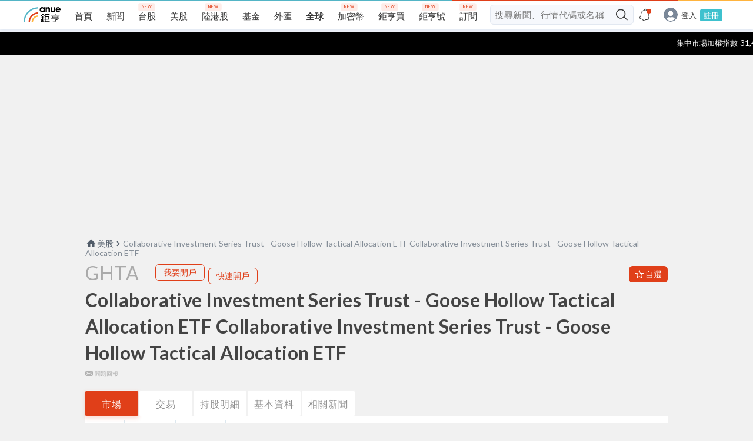

--- FILE ---
content_type: text/html; charset=utf-8
request_url: https://www.google.com/recaptcha/api2/aframe
body_size: 267
content:
<!DOCTYPE HTML><html><head><meta http-equiv="content-type" content="text/html; charset=UTF-8"></head><body><script nonce="qC6mE3Ndcegpb1R8MUGzGw">/** Anti-fraud and anti-abuse applications only. See google.com/recaptcha */ try{var clients={'sodar':'https://pagead2.googlesyndication.com/pagead/sodar?'};window.addEventListener("message",function(a){try{if(a.source===window.parent){var b=JSON.parse(a.data);var c=clients[b['id']];if(c){var d=document.createElement('img');d.src=c+b['params']+'&rc='+(localStorage.getItem("rc::a")?sessionStorage.getItem("rc::b"):"");window.document.body.appendChild(d);sessionStorage.setItem("rc::e",parseInt(sessionStorage.getItem("rc::e")||0)+1);localStorage.setItem("rc::h",'1768635340112');}}}catch(b){}});window.parent.postMessage("_grecaptcha_ready", "*");}catch(b){}</script></body></html>

--- FILE ---
content_type: text/plain
request_url: https://www.google-analytics.com/j/collect?v=1&_v=j102&a=2065165437&t=pageview&_s=1&dl=https%3A%2F%2Finvest.cnyes.com%2FETF%2Fus%2Fdetail%2FGHTA%2Foverview&dp=%2FETF%2Fus%2Fdetail%2FGHTA%2Foverview&ul=en-us%40posix&dt=GHTA%20-%20Collaborative%20Investment%20Series%20Trust%20-%20Goose%20Hollow%20Tactical%20Allocation%20ETF%20%7C%20ETF%20%7C%20Anue%E9%89%85%E4%BA%A8&sr=1280x720&vp=1280x720&_u=YGDACEABBAAAACgCIAC~&jid=1442304413&gjid=399884886&cid=1246416612.1768635336&tid=UA-21465399-47&_gid=263367463.1768635336&_r=1&_slc=1&cd3=adBlock%20disable&z=455959970
body_size: -832
content:
2,cG-MHC8VFJ7Y6